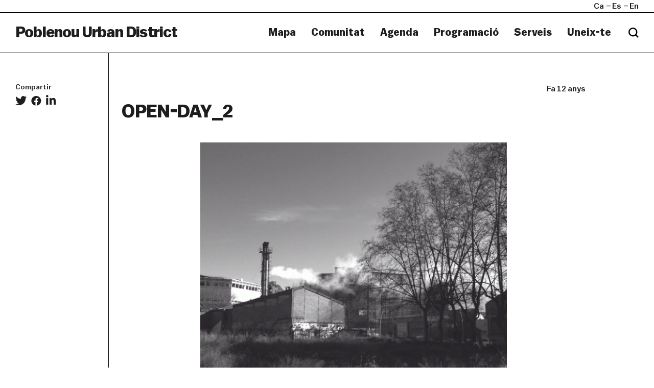

--- FILE ---
content_type: text/html; charset=UTF-8
request_url: https://poblenouurbandistrict.com/ca/espacios-confirmados-para-el-open-day-2014/open-day_2/
body_size: 11123
content:
<!--
  _     _     ___  ____   ___   
 | |   | |   / _ \/ ___| ( _ )  
 | |   | |  | | | \___ \ / _ \/\
 | |___| |__| |_| |___) | (_>  <
 |_____|_____\___/|____/ \___/\/
                                                                     
Code by LLOS& http://llos.co

-->
<html lang="ca" xmlns="http://www.w3.org/1999/xhtml" prefix="og:http://ogp.me/ns# fb: http://www.facebook.com/2008/fbml">
    <head>
        <meta charset="UTF-8">
        <meta name="viewport" content="width=device-width, initial-scale=1">
        <meta http-equiv="X-UA-Compatible" content="IE=edge">
        <link rel="profile" href="http://gmpg.org/xfn/11">
        <meta name='robots' content='index, follow, max-image-preview:large, max-snippet:-1, max-video-preview:-1' />
	<style>img:is([sizes="auto" i], [sizes^="auto," i]) { contain-intrinsic-size: 3000px 1500px }</style>
	
	<!-- This site is optimized with the Yoast SEO plugin v26.7 - https://yoast.com/wordpress/plugins/seo/ -->
	<title>OPEN-DAY_2 &#8211; Poblenou Urban District</title>
	<link rel="canonical" href="https://poblenouurbandistrict.com/ca/espacios-confirmados-para-el-open-day-2014/open-day_2/" />
	<meta property="og:locale" content="ca_ES" />
	<meta property="og:type" content="article" />
	<meta property="og:title" content="OPEN-DAY_2 &#8211; Poblenou Urban District" />
	<meta property="og:url" content="https://poblenouurbandistrict.com/ca/espacios-confirmados-para-el-open-day-2014/open-day_2/" />
	<meta property="og:site_name" content="Poblenou Urban District" />
	<meta property="og:image" content="https://poblenouurbandistrict.com/ca/espacios-confirmados-para-el-open-day-2014/open-day_2" />
	<meta property="og:image:width" content="640" />
	<meta property="og:image:height" content="640" />
	<meta property="og:image:type" content="image/gif" />
	<meta name="twitter:card" content="summary_large_image" />
	<script type="application/ld+json" class="yoast-schema-graph">{"@context":"https://schema.org","@graph":[{"@type":"WebPage","@id":"https://poblenouurbandistrict.com/ca/espacios-confirmados-para-el-open-day-2014/open-day_2/","url":"https://poblenouurbandistrict.com/ca/espacios-confirmados-para-el-open-day-2014/open-day_2/","name":"OPEN-DAY_2 &#8211; Poblenou Urban District","isPartOf":{"@id":"https://poblenouurbandistrict.com/ca/#website"},"primaryImageOfPage":{"@id":"https://poblenouurbandistrict.com/ca/espacios-confirmados-para-el-open-day-2014/open-day_2/#primaryimage"},"image":{"@id":"https://poblenouurbandistrict.com/ca/espacios-confirmados-para-el-open-day-2014/open-day_2/#primaryimage"},"thumbnailUrl":"https://poblenouurbandistrict.com/wp-content/uploads/2014/03/OPEN-DAY_2.gif","datePublished":"2014-03-14T13:08:19+00:00","breadcrumb":{"@id":"https://poblenouurbandistrict.com/ca/espacios-confirmados-para-el-open-day-2014/open-day_2/#breadcrumb"},"inLanguage":"ca","potentialAction":[{"@type":"ReadAction","target":[["https://poblenouurbandistrict.com/ca/espacios-confirmados-para-el-open-day-2014/open-day_2/"]]}]},{"@type":"ImageObject","inLanguage":"ca","@id":"https://poblenouurbandistrict.com/ca/espacios-confirmados-para-el-open-day-2014/open-day_2/#primaryimage","url":"https://poblenouurbandistrict.com/wp-content/uploads/2014/03/OPEN-DAY_2.gif","contentUrl":"https://poblenouurbandistrict.com/wp-content/uploads/2014/03/OPEN-DAY_2.gif"},{"@type":"BreadcrumbList","@id":"https://poblenouurbandistrict.com/ca/espacios-confirmados-para-el-open-day-2014/open-day_2/#breadcrumb","itemListElement":[{"@type":"ListItem","position":1,"name":"Home","item":"https://poblenouurbandistrict.com/ca/"},{"@type":"ListItem","position":2,"name":"OPEN-DAY_2"}]},{"@type":"WebSite","@id":"https://poblenouurbandistrict.com/ca/#website","url":"https://poblenouurbandistrict.com/ca/","name":"Poblenou Urban District","description":"Comunitat Creativa","potentialAction":[{"@type":"SearchAction","target":{"@type":"EntryPoint","urlTemplate":"https://poblenouurbandistrict.com/ca/?s={search_term_string}"},"query-input":{"@type":"PropertyValueSpecification","valueRequired":true,"valueName":"search_term_string"}}],"inLanguage":"ca"}]}</script>
	<!-- / Yoast SEO plugin. -->


<link rel='dns-prefetch' href='//cdnjs.cloudflare.com' />
<link rel='dns-prefetch' href='//maps.google.com' />
<link rel='dns-prefetch' href='//www.youtube.com' />
<link rel='dns-prefetch' href='//player.vimeo.com' />

<link rel="alternate" type="application/rss+xml" title="Poblenou Urban District &raquo; Canal d&#039;informació" href="https://poblenouurbandistrict.com/ca/feed/" />
<link rel="alternate" type="application/rss+xml" title="Poblenou Urban District &raquo; Canal dels comentaris" href="https://poblenouurbandistrict.com/ca/comments/feed/" />
<link rel="alternate" type="text/calendar" title="Poblenou Urban District &raquo; Canal iCal" href="https://poblenouurbandistrict.com/ca/agenda/?ical=1" />
<meta property="og:type" content="article"/><meta property="og:title" content="OPEN-DAY_2"/><meta property="og:description" content="Comunitat Creativa"/><meta property="og:url" content="https://poblenouurbandistrict.com/ca/espacios-confirmados-para-el-open-day-2014/open-day_2/"/><meta property="og:site_name" content="Poblenou Urban District>"/><meta property="article:published_time" content="2014-03-14T13:08:19+00:00"><meta property="article:modified_time" content="2014-03-14T13:08:19+00:00"><meta name="twitter:card" content="summary_large_image" /><meta name="twitter:site" content="@Poblenou Urban District" /><meta name="twitter:text:title" content="OPEN-DAY_2" /><meta name="twitter:url" value="https://poblenouurbandistrict.com/ca/espacios-confirmados-para-el-open-day-2014/open-day_2/" /><meta name="twitter:text:description" content="Comunitat Creativa" /><link data-minify="1" rel='stylesheet' id='tribe-events-pro-mini-calendar-block-styles-css' href='https://poblenouurbandistrict.com/wp-content/cache/min/1/wp-content/plugins/events-calendar-pro/build/css/tribe-events-pro-mini-calendar-block.css?ver=1763566712' type='text/css' media='all' />
<style id='wp-emoji-styles-inline-css' type='text/css'>

	img.wp-smiley, img.emoji {
		display: inline !important;
		border: none !important;
		box-shadow: none !important;
		height: 1em !important;
		width: 1em !important;
		margin: 0 0.07em !important;
		vertical-align: -0.1em !important;
		background: none !important;
		padding: 0 !important;
	}
</style>
<link rel='stylesheet' id='wp-block-library-css' href='https://poblenouurbandistrict.com/wp-includes/css/dist/block-library/style.min.css?ver=6.8.3' type='text/css' media='all' />
<style id='wp-block-library-theme-inline-css' type='text/css'>
.wp-block-audio :where(figcaption){color:#555;font-size:13px;text-align:center}.is-dark-theme .wp-block-audio :where(figcaption){color:#ffffffa6}.wp-block-audio{margin:0 0 1em}.wp-block-code{border:1px solid #ccc;border-radius:4px;font-family:Menlo,Consolas,monaco,monospace;padding:.8em 1em}.wp-block-embed :where(figcaption){color:#555;font-size:13px;text-align:center}.is-dark-theme .wp-block-embed :where(figcaption){color:#ffffffa6}.wp-block-embed{margin:0 0 1em}.blocks-gallery-caption{color:#555;font-size:13px;text-align:center}.is-dark-theme .blocks-gallery-caption{color:#ffffffa6}:root :where(.wp-block-image figcaption){color:#555;font-size:13px;text-align:center}.is-dark-theme :root :where(.wp-block-image figcaption){color:#ffffffa6}.wp-block-image{margin:0 0 1em}.wp-block-pullquote{border-bottom:4px solid;border-top:4px solid;color:currentColor;margin-bottom:1.75em}.wp-block-pullquote cite,.wp-block-pullquote footer,.wp-block-pullquote__citation{color:currentColor;font-size:.8125em;font-style:normal;text-transform:uppercase}.wp-block-quote{border-left:.25em solid;margin:0 0 1.75em;padding-left:1em}.wp-block-quote cite,.wp-block-quote footer{color:currentColor;font-size:.8125em;font-style:normal;position:relative}.wp-block-quote:where(.has-text-align-right){border-left:none;border-right:.25em solid;padding-left:0;padding-right:1em}.wp-block-quote:where(.has-text-align-center){border:none;padding-left:0}.wp-block-quote.is-large,.wp-block-quote.is-style-large,.wp-block-quote:where(.is-style-plain){border:none}.wp-block-search .wp-block-search__label{font-weight:700}.wp-block-search__button{border:1px solid #ccc;padding:.375em .625em}:where(.wp-block-group.has-background){padding:1.25em 2.375em}.wp-block-separator.has-css-opacity{opacity:.4}.wp-block-separator{border:none;border-bottom:2px solid;margin-left:auto;margin-right:auto}.wp-block-separator.has-alpha-channel-opacity{opacity:1}.wp-block-separator:not(.is-style-wide):not(.is-style-dots){width:100px}.wp-block-separator.has-background:not(.is-style-dots){border-bottom:none;height:1px}.wp-block-separator.has-background:not(.is-style-wide):not(.is-style-dots){height:2px}.wp-block-table{margin:0 0 1em}.wp-block-table td,.wp-block-table th{word-break:normal}.wp-block-table :where(figcaption){color:#555;font-size:13px;text-align:center}.is-dark-theme .wp-block-table :where(figcaption){color:#ffffffa6}.wp-block-video :where(figcaption){color:#555;font-size:13px;text-align:center}.is-dark-theme .wp-block-video :where(figcaption){color:#ffffffa6}.wp-block-video{margin:0 0 1em}:root :where(.wp-block-template-part.has-background){margin-bottom:0;margin-top:0;padding:1.25em 2.375em}
</style>
<style id='classic-theme-styles-inline-css' type='text/css'>
/*! This file is auto-generated */
.wp-block-button__link{color:#fff;background-color:#32373c;border-radius:9999px;box-shadow:none;text-decoration:none;padding:calc(.667em + 2px) calc(1.333em + 2px);font-size:1.125em}.wp-block-file__button{background:#32373c;color:#fff;text-decoration:none}
</style>
<style id='safe-svg-svg-icon-style-inline-css' type='text/css'>
.safe-svg-cover{text-align:center}.safe-svg-cover .safe-svg-inside{display:inline-block;max-width:100%}.safe-svg-cover svg{fill:currentColor;height:100%;max-height:100%;max-width:100%;width:100%}

</style>
<style id='global-styles-inline-css' type='text/css'>
:root{--wp--preset--aspect-ratio--square: 1;--wp--preset--aspect-ratio--4-3: 4/3;--wp--preset--aspect-ratio--3-4: 3/4;--wp--preset--aspect-ratio--3-2: 3/2;--wp--preset--aspect-ratio--2-3: 2/3;--wp--preset--aspect-ratio--16-9: 16/9;--wp--preset--aspect-ratio--9-16: 9/16;--wp--preset--color--black: #000000;--wp--preset--color--cyan-bluish-gray: #abb8c3;--wp--preset--color--white: #ffffff;--wp--preset--color--pale-pink: #f78da7;--wp--preset--color--vivid-red: #cf2e2e;--wp--preset--color--luminous-vivid-orange: #ff6900;--wp--preset--color--luminous-vivid-amber: #fcb900;--wp--preset--color--light-green-cyan: #7bdcb5;--wp--preset--color--vivid-green-cyan: #00d084;--wp--preset--color--pale-cyan-blue: #8ed1fc;--wp--preset--color--vivid-cyan-blue: #0693e3;--wp--preset--color--vivid-purple: #9b51e0;--wp--preset--gradient--vivid-cyan-blue-to-vivid-purple: linear-gradient(135deg,rgba(6,147,227,1) 0%,rgb(155,81,224) 100%);--wp--preset--gradient--light-green-cyan-to-vivid-green-cyan: linear-gradient(135deg,rgb(122,220,180) 0%,rgb(0,208,130) 100%);--wp--preset--gradient--luminous-vivid-amber-to-luminous-vivid-orange: linear-gradient(135deg,rgba(252,185,0,1) 0%,rgba(255,105,0,1) 100%);--wp--preset--gradient--luminous-vivid-orange-to-vivid-red: linear-gradient(135deg,rgba(255,105,0,1) 0%,rgb(207,46,46) 100%);--wp--preset--gradient--very-light-gray-to-cyan-bluish-gray: linear-gradient(135deg,rgb(238,238,238) 0%,rgb(169,184,195) 100%);--wp--preset--gradient--cool-to-warm-spectrum: linear-gradient(135deg,rgb(74,234,220) 0%,rgb(151,120,209) 20%,rgb(207,42,186) 40%,rgb(238,44,130) 60%,rgb(251,105,98) 80%,rgb(254,248,76) 100%);--wp--preset--gradient--blush-light-purple: linear-gradient(135deg,rgb(255,206,236) 0%,rgb(152,150,240) 100%);--wp--preset--gradient--blush-bordeaux: linear-gradient(135deg,rgb(254,205,165) 0%,rgb(254,45,45) 50%,rgb(107,0,62) 100%);--wp--preset--gradient--luminous-dusk: linear-gradient(135deg,rgb(255,203,112) 0%,rgb(199,81,192) 50%,rgb(65,88,208) 100%);--wp--preset--gradient--pale-ocean: linear-gradient(135deg,rgb(255,245,203) 0%,rgb(182,227,212) 50%,rgb(51,167,181) 100%);--wp--preset--gradient--electric-grass: linear-gradient(135deg,rgb(202,248,128) 0%,rgb(113,206,126) 100%);--wp--preset--gradient--midnight: linear-gradient(135deg,rgb(2,3,129) 0%,rgb(40,116,252) 100%);--wp--preset--font-size--small: 13px;--wp--preset--font-size--medium: 20px;--wp--preset--font-size--large: 36px;--wp--preset--font-size--x-large: 42px;--wp--preset--spacing--20: 0.44rem;--wp--preset--spacing--30: 0.67rem;--wp--preset--spacing--40: 1rem;--wp--preset--spacing--50: 1.5rem;--wp--preset--spacing--60: 2.25rem;--wp--preset--spacing--70: 3.38rem;--wp--preset--spacing--80: 5.06rem;--wp--preset--shadow--natural: 6px 6px 9px rgba(0, 0, 0, 0.2);--wp--preset--shadow--deep: 12px 12px 50px rgba(0, 0, 0, 0.4);--wp--preset--shadow--sharp: 6px 6px 0px rgba(0, 0, 0, 0.2);--wp--preset--shadow--outlined: 6px 6px 0px -3px rgba(255, 255, 255, 1), 6px 6px rgba(0, 0, 0, 1);--wp--preset--shadow--crisp: 6px 6px 0px rgba(0, 0, 0, 1);}:where(.is-layout-flex){gap: 0.5em;}:where(.is-layout-grid){gap: 0.5em;}body .is-layout-flex{display: flex;}.is-layout-flex{flex-wrap: wrap;align-items: center;}.is-layout-flex > :is(*, div){margin: 0;}body .is-layout-grid{display: grid;}.is-layout-grid > :is(*, div){margin: 0;}:where(.wp-block-columns.is-layout-flex){gap: 2em;}:where(.wp-block-columns.is-layout-grid){gap: 2em;}:where(.wp-block-post-template.is-layout-flex){gap: 1.25em;}:where(.wp-block-post-template.is-layout-grid){gap: 1.25em;}.has-black-color{color: var(--wp--preset--color--black) !important;}.has-cyan-bluish-gray-color{color: var(--wp--preset--color--cyan-bluish-gray) !important;}.has-white-color{color: var(--wp--preset--color--white) !important;}.has-pale-pink-color{color: var(--wp--preset--color--pale-pink) !important;}.has-vivid-red-color{color: var(--wp--preset--color--vivid-red) !important;}.has-luminous-vivid-orange-color{color: var(--wp--preset--color--luminous-vivid-orange) !important;}.has-luminous-vivid-amber-color{color: var(--wp--preset--color--luminous-vivid-amber) !important;}.has-light-green-cyan-color{color: var(--wp--preset--color--light-green-cyan) !important;}.has-vivid-green-cyan-color{color: var(--wp--preset--color--vivid-green-cyan) !important;}.has-pale-cyan-blue-color{color: var(--wp--preset--color--pale-cyan-blue) !important;}.has-vivid-cyan-blue-color{color: var(--wp--preset--color--vivid-cyan-blue) !important;}.has-vivid-purple-color{color: var(--wp--preset--color--vivid-purple) !important;}.has-black-background-color{background-color: var(--wp--preset--color--black) !important;}.has-cyan-bluish-gray-background-color{background-color: var(--wp--preset--color--cyan-bluish-gray) !important;}.has-white-background-color{background-color: var(--wp--preset--color--white) !important;}.has-pale-pink-background-color{background-color: var(--wp--preset--color--pale-pink) !important;}.has-vivid-red-background-color{background-color: var(--wp--preset--color--vivid-red) !important;}.has-luminous-vivid-orange-background-color{background-color: var(--wp--preset--color--luminous-vivid-orange) !important;}.has-luminous-vivid-amber-background-color{background-color: var(--wp--preset--color--luminous-vivid-amber) !important;}.has-light-green-cyan-background-color{background-color: var(--wp--preset--color--light-green-cyan) !important;}.has-vivid-green-cyan-background-color{background-color: var(--wp--preset--color--vivid-green-cyan) !important;}.has-pale-cyan-blue-background-color{background-color: var(--wp--preset--color--pale-cyan-blue) !important;}.has-vivid-cyan-blue-background-color{background-color: var(--wp--preset--color--vivid-cyan-blue) !important;}.has-vivid-purple-background-color{background-color: var(--wp--preset--color--vivid-purple) !important;}.has-black-border-color{border-color: var(--wp--preset--color--black) !important;}.has-cyan-bluish-gray-border-color{border-color: var(--wp--preset--color--cyan-bluish-gray) !important;}.has-white-border-color{border-color: var(--wp--preset--color--white) !important;}.has-pale-pink-border-color{border-color: var(--wp--preset--color--pale-pink) !important;}.has-vivid-red-border-color{border-color: var(--wp--preset--color--vivid-red) !important;}.has-luminous-vivid-orange-border-color{border-color: var(--wp--preset--color--luminous-vivid-orange) !important;}.has-luminous-vivid-amber-border-color{border-color: var(--wp--preset--color--luminous-vivid-amber) !important;}.has-light-green-cyan-border-color{border-color: var(--wp--preset--color--light-green-cyan) !important;}.has-vivid-green-cyan-border-color{border-color: var(--wp--preset--color--vivid-green-cyan) !important;}.has-pale-cyan-blue-border-color{border-color: var(--wp--preset--color--pale-cyan-blue) !important;}.has-vivid-cyan-blue-border-color{border-color: var(--wp--preset--color--vivid-cyan-blue) !important;}.has-vivid-purple-border-color{border-color: var(--wp--preset--color--vivid-purple) !important;}.has-vivid-cyan-blue-to-vivid-purple-gradient-background{background: var(--wp--preset--gradient--vivid-cyan-blue-to-vivid-purple) !important;}.has-light-green-cyan-to-vivid-green-cyan-gradient-background{background: var(--wp--preset--gradient--light-green-cyan-to-vivid-green-cyan) !important;}.has-luminous-vivid-amber-to-luminous-vivid-orange-gradient-background{background: var(--wp--preset--gradient--luminous-vivid-amber-to-luminous-vivid-orange) !important;}.has-luminous-vivid-orange-to-vivid-red-gradient-background{background: var(--wp--preset--gradient--luminous-vivid-orange-to-vivid-red) !important;}.has-very-light-gray-to-cyan-bluish-gray-gradient-background{background: var(--wp--preset--gradient--very-light-gray-to-cyan-bluish-gray) !important;}.has-cool-to-warm-spectrum-gradient-background{background: var(--wp--preset--gradient--cool-to-warm-spectrum) !important;}.has-blush-light-purple-gradient-background{background: var(--wp--preset--gradient--blush-light-purple) !important;}.has-blush-bordeaux-gradient-background{background: var(--wp--preset--gradient--blush-bordeaux) !important;}.has-luminous-dusk-gradient-background{background: var(--wp--preset--gradient--luminous-dusk) !important;}.has-pale-ocean-gradient-background{background: var(--wp--preset--gradient--pale-ocean) !important;}.has-electric-grass-gradient-background{background: var(--wp--preset--gradient--electric-grass) !important;}.has-midnight-gradient-background{background: var(--wp--preset--gradient--midnight) !important;}.has-small-font-size{font-size: var(--wp--preset--font-size--small) !important;}.has-medium-font-size{font-size: var(--wp--preset--font-size--medium) !important;}.has-large-font-size{font-size: var(--wp--preset--font-size--large) !important;}.has-x-large-font-size{font-size: var(--wp--preset--font-size--x-large) !important;}
:where(.wp-block-post-template.is-layout-flex){gap: 1.25em;}:where(.wp-block-post-template.is-layout-grid){gap: 1.25em;}
:where(.wp-block-columns.is-layout-flex){gap: 2em;}:where(.wp-block-columns.is-layout-grid){gap: 2em;}
:root :where(.wp-block-pullquote){font-size: 1.5em;line-height: 1.6;}
</style>
<link data-minify="1" rel='stylesheet' id='woocommerce-layout-css' href='https://poblenouurbandistrict.com/wp-content/cache/min/1/wp-content/plugins/woocommerce/assets/css/woocommerce-layout.css?ver=1763566712' type='text/css' media='all' />
<link data-minify="1" rel='stylesheet' id='woocommerce-smallscreen-css' href='https://poblenouurbandistrict.com/wp-content/cache/min/1/wp-content/plugins/woocommerce/assets/css/woocommerce-smallscreen.css?ver=1763566712' type='text/css' media='only screen and (max-width: 768px)' />
<link data-minify="1" rel='stylesheet' id='woocommerce-general-css' href='https://poblenouurbandistrict.com/wp-content/cache/min/1/wp-content/plugins/woocommerce/assets/css/woocommerce.css?ver=1763566712' type='text/css' media='all' />
<style id='woocommerce-inline-inline-css' type='text/css'>
.woocommerce form .form-row .required { visibility: visible; }
</style>
<link data-minify="1" rel='stylesheet' id='puud-styles-css' href='https://poblenouurbandistrict.com/wp-content/cache/min/1/wp-content/themes/puud/assets/css/styles.css?ver=1763566712' type='text/css' media='all' />
<link data-minify="1" rel='stylesheet' id='puud-style-css' href='https://poblenouurbandistrict.com/wp-content/cache/min/1/wp-content/themes/puud/style.css?ver=1763566712' type='text/css' media='all' />
<link data-minify="1" rel='stylesheet' id='puud-wow-book-style-css' href='https://poblenouurbandistrict.com/wp-content/cache/min/1/wp-content/themes/puud/assets/js/wow_book/wow_book.css?ver=1763566712' type='text/css' media='all' />
<script type="text/javascript" src="https://poblenouurbandistrict.com/wp-includes/js/jquery/jquery.min.js?ver=3.7.1" id="jquery-core-js"></script>


<script type="text/javascript" id="wc-add-to-cart-js-extra">
/* <![CDATA[ */
var wc_add_to_cart_params = {"ajax_url":"\/wp-admin\/admin-ajax.php","wc_ajax_url":"\/ca\/?wc-ajax=%%endpoint%%","i18n_view_cart":"Visualitza la cistella","cart_url":"https:\/\/poblenouurbandistrict.com\/ca\/cistella\/","is_cart":"","cart_redirect_after_add":"no"};
/* ]]> */
</script>


<script type="text/javascript" id="woocommerce-js-extra">
/* <![CDATA[ */
var woocommerce_params = {"ajax_url":"\/wp-admin\/admin-ajax.php","wc_ajax_url":"\/ca\/?wc-ajax=%%endpoint%%","i18n_password_show":"Mostra la contrasenya","i18n_password_hide":"Amaga la contrasenya"};
/* ]]> */
</script>

<!--[if lt IE 9]>
<script type="text/javascript" src="https://cdnjs.cloudflare.com/ajax/libs/html5shiv/r29/html5.min.js" id="puud-html5-js"></script>
<![endif]-->

<link rel="https://api.w.org/" href="https://poblenouurbandistrict.com/ca/wp-json/" /><link rel="alternate" title="JSON" type="application/json" href="https://poblenouurbandistrict.com/ca/wp-json/wp/v2/media/1771" /><meta name="generator" content="WordPress 6.8.3" />
<meta name="generator" content="WooCommerce 10.4.3" />
<link rel='shortlink' href='https://poblenouurbandistrict.com/ca/?p=1771' />
<link rel="alternate" title="oEmbed (JSON)" type="application/json+oembed" href="https://poblenouurbandistrict.com/ca/wp-json/oembed/1.0/embed?url=https%3A%2F%2Fpoblenouurbandistrict.com%2Fca%2Fespacios-confirmados-para-el-open-day-2014%2Fopen-day_2%2F" />
<link rel="alternate" title="oEmbed (XML)" type="text/xml+oembed" href="https://poblenouurbandistrict.com/ca/wp-json/oembed/1.0/embed?url=https%3A%2F%2Fpoblenouurbandistrict.com%2Fca%2Fespacios-confirmados-para-el-open-day-2014%2Fopen-day_2%2F&#038;format=xml" />

<!-- This site is using AdRotate v5.17.2 to display their advertisements - https://ajdg.solutions/ -->
<!-- AdRotate CSS -->
<style type="text/css" media="screen">
	.g { margin:0px; padding:0px; overflow:hidden; line-height:1; zoom:1; }
	.g img { height:auto; }
	.g-col { position:relative; float:left; }
	.g-col:first-child { margin-left: 0; }
	.g-col:last-child { margin-right: 0; }
	@media only screen and (max-width: 480px) {
		.g-col, .g-dyn, .g-single { width:100%; margin-left:0; margin-right:0; }
	}
</style>
<!-- /AdRotate CSS -->

<meta name="tec-api-version" content="v1"><meta name="tec-api-origin" content="https://poblenouurbandistrict.com/ca"><link rel="alternate" href="https://poblenouurbandistrict.com/ca/wp-json/tribe/events/v1/" /><style>
.qtranxs_flag_CA {background-image: url(https://poblenouurbandistrict.com/wp-content/plugins/qtranslate-x/flags/ca.alt.png); background-repeat: no-repeat;}
.qtranxs_flag_es {background-image: url(https://poblenouurbandistrict.com/wp-content/plugins/qtranslate-x/flags/es.png); background-repeat: no-repeat;}
.qtranxs_flag_en {background-image: url(https://poblenouurbandistrict.com/wp-content/plugins/qtranslate-x/flags/gb.png); background-repeat: no-repeat;}
</style>
<link hreflang="ca" href="https://poblenouurbandistrict.com/ca/espacios-confirmados-para-el-open-day-2014/open-day_2/" rel="alternate" />
<link hreflang="es" href="https://poblenouurbandistrict.com/es/espacios-confirmados-para-el-open-day-2014/open-day_2/" rel="alternate" />
<link hreflang="en" href="https://poblenouurbandistrict.com/en/espacios-confirmados-para-el-open-day-2014/open-day_2/" rel="alternate" />
<link hreflang="x-default" href="https://poblenouurbandistrict.com/ca/espacios-confirmados-para-el-open-day-2014/open-day_2/" rel="alternate" />
<meta name="generator" content="qTranslate-XT 3.15.2" />
	<noscript><style>.woocommerce-product-gallery{ opacity: 1 !important; }</style></noscript>
	<link rel="icon" href="https://poblenouurbandistrict.com/wp-content/uploads/2023/07/cropped-captura-de-pantalla-2023-07-24-a-las-233501-32x32.png" sizes="32x32" />
<link rel="icon" href="https://poblenouurbandistrict.com/wp-content/uploads/2023/07/cropped-captura-de-pantalla-2023-07-24-a-las-233501-192x192.png" sizes="192x192" />
<link rel="apple-touch-icon" href="https://poblenouurbandistrict.com/wp-content/uploads/2023/07/cropped-captura-de-pantalla-2023-07-24-a-las-233501-180x180.png" />
<meta name="msapplication-TileImage" content="https://poblenouurbandistrict.com/wp-content/uploads/2023/07/cropped-captura-de-pantalla-2023-07-24-a-las-233501-270x270.png" />
		<style type="text/css" id="wp-custom-css">
			#header .logo {
	text-transform: none;
}
.main-banner .img > video {
	margin-top: 50px;
}
.counters {
	display: none;
}
.btn-primary.disabled, .btn-primary,
.btn-primary.disabled, .btn-primary:disabled {
	background:white;
	opacity: 1;
	color: #1d1d1b;
}
.cookies-alert .button {
	border-left: 1px solid white;
}
.cookies-alert .button:hover {
	background: #1d1d1b;
	color: white;
}
.btn-primary.disabled, .btn-primary:disabled {
	cursor: default;
}
#newsletter-modal .btn-primary {
	border-right: 0;
	border-bottom: 0;
}

.search-form input {
	border: 0;
}

@media screen and (max-width: 992px){
	.page-template-template-map .visual-section .image {
		margin-top: 45px;
	}
}

.post h3 {
	overflow: hidden;
	text-overflow: ellipsis;
	display: block;
	display: -webkit-box;
	-webkit-line-clamp: 3;
	-webkit-box-orient: vertical;
}
.post .meta a,
.featured-section .post figure figcaption h3 {
	text-transform: inherit;
}

#footer .logo-item img {
	min-width: 100px;
}

.filter-panel.type2 ul li[data-cat="off-llum-bcn-2025"]{
	display: none;
}


.page-id-38008 .filter-panel ul li:last-of-type {
	display: none;
}

.page-id-49474 .visual-section {
	border-bottom: 0;
}
.page-id-49474 .location-list .headline {
	margin-bottom: 50px;
}

.page-id-49474 .visual-section figcaption {
	padding-bottom: 50px;
}

.page-id-49474 .location-list {
	padding-top: 0;
	padding-bottom: 50px;
}


.page-template-template-imagemap .wpcf7 .wpcf7-response-output {
	color: black; 
	border: 0;
}		</style>
		<!-- BEGIN GADWP v5.0.1 Universal Analytics - https://deconf.com/google-analytics-dashboard-wordpress/ -->
<script>
(function(i,s,o,g,r,a,m){i['GoogleAnalyticsObject']=r;i[r]=i[r]||function(){
	(i[r].q=i[r].q||[]).push(arguments)},i[r].l=1*new Date();a=s.createElement(o),
	m=s.getElementsByTagName(o)[0];a.async=1;a.src=g;m.parentNode.insertBefore(a,m)
})(window,document,'script','https://www.google-analytics.com/analytics.js','ga');
  ga('create', 'UA-45552723-1', 'auto');
  ga('send', 'pageview');
</script>
<!-- END GADWP Universal Analytics -->
    </head>
    <body class="attachment wp-singular attachment-template-default single single-attachment postid-1771 attachmentid-1771 attachment-gif wp-theme-puud theme-puud woocommerce-no-js tribe-no-js">
        <b class="animsition-loading main"></b>
        <div id="wrapper" class="loading">
            <header id="header">
                <div class="top-bar">
                    <div class="container-fluid">
                        <div class="wrap">
                            
<ul class="language-chooser language-chooser-short qtranxs_language_chooser" id="qtranslate-chooser">
<li class="active"><a href="https://poblenouurbandistrict.com/ca/espacios-confirmados-para-el-open-day-2014/open-day_2/" class="qtranxs_short_ca qtranxs_short" title="Català (ca)"><span>ca</span></a></li>
<li><a href="https://poblenouurbandistrict.com/es/espacios-confirmados-para-el-open-day-2014/open-day_2/" class="qtranxs_short_es qtranxs_short" title="Castellano (es)"><span>es</span></a></li>
<li><a href="https://poblenouurbandistrict.com/en/espacios-confirmados-para-el-open-day-2014/open-day_2/" class="qtranxs_short_en qtranxs_short" title="English (en)"><span>en</span></a></li>
</ul><div class="qtranxs_widget_end"></div>
                   

                                                            <ul id="menu-social-mobile-navigation" class="social"><li id="menu-item-15349" class="menu-item menu-item-type-custom menu-item-object-custom menu-item-15349"><a target="_blank" href="https://www.instagram.com/poblenouud/"><i class="fab fa-instagram" aria-hidden="true"></i></a></li>
<li id="menu-item-15350" class="menu-item menu-item-type-custom menu-item-object-custom menu-item-15350"><a target="_blank" href="https://twitter.com/PoblenouUD"><i class="fab fa-twitter" aria-hidden="true"></i></a></li>
<li id="menu-item-15351" class="menu-item menu-item-type-custom menu-item-object-custom menu-item-15351"><a target="_blank" href="https://www.facebook.com/poblenou.ud/"><i class="fab fa-facebook-f" aria-hidden="true"></i></a></li>
</ul>                            
                            <div class="search">
                                <span class="btn-search opener"></span>
                                <div class="search-form">
                                    
<form role="search" method="get" action="https://poblenouurbandistrict.com/ca/">
    <div class="wrap">
        <input type="search" placeholder="Search..." class="form-control" name="s">
        <input type="submit" class="btn-search" value="search">
    </div>
</form>                                </div><!-- search-form -->
                            </div><!-- search -->
                        </div>
                    </div><!-- container-fluid -->
                </div><!-- top-bar -->
                <div class="holder">
                    <div class="container-fluid">
                        <div class="row align-items-center">
                            <div class="col-9 col-lg-4">
                                <strong class="logo">
                                    <a href="https://poblenouurbandistrict.com/ca/">Poblenou Urban District</a>
                                </strong>
                            </div>

                            <div class="col-3 col-lg-8">
                                <nav class="nav-bar">
                                                                            <ul id="main-nav" class=""><li id="menu-item-30256" class="menu-item menu-item-type-post_type_archive menu-item-object-member menu-item-30256"><a href="https://poblenouurbandistrict.com/ca/membres/">Mapa</a></li>
<li id="menu-item-30255" class="menu-item menu-item-type-custom menu-item-object-custom menu-item-has-children menu-item-30255"><a href="#">Comunitat</a>
<ul class="sub-menu">
	<li id="menu-item-30261" class="menu-item menu-item-type-post_type menu-item-object-page menu-item-30261"><a href="https://poblenouurbandistrict.com/ca/uneix-te/">Uneix-te</a></li>
	<li id="menu-item-30258" class="menu-item menu-item-type-post_type menu-item-object-page menu-item-30258"><a href="https://poblenouurbandistrict.com/ca/associacio/">L’Associació</a></li>
	<li id="menu-item-30257" class="menu-item menu-item-type-post_type menu-item-object-page menu-item-30257"><a href="https://poblenouurbandistrict.com/ca/equip/">Equip</a></li>
	<li id="menu-item-30260" class="menu-item menu-item-type-post_type menu-item-object-page menu-item-30260"><a href="https://poblenouurbandistrict.com/ca/premsa/">Premsa</a></li>
	<li id="menu-item-30259" class="menu-item menu-item-type-post_type menu-item-object-page menu-item-30259"><a href="https://poblenouurbandistrict.com/ca/multimedia/">Multimèdia</a></li>
</ul>
</li>
<li id="menu-item-30279" class="menu-item menu-item-type-custom menu-item-object-custom menu-item-30279"><a href="https://poblenouurbandistrict.com/ca/agenda/">Agenda</a></li>
<li id="menu-item-30271" class="menu-item menu-item-type-custom menu-item-object-custom menu-item-has-children menu-item-30271"><a href="#">Programació</a>
<ul class="sub-menu">
	<li id="menu-item-41112" class="menu-item menu-item-type-post_type menu-item-object-page menu-item-41112"><a href="https://poblenouurbandistrict.com/ca/poblenou-open-night/">Poblenou Open Night</a></li>
	<li id="menu-item-47503" class="menu-item menu-item-type-post_type menu-item-object-page menu-item-47503"><a href="https://poblenouurbandistrict.com/ca/music-urban-circuit/">Music Urban Circuit</a></li>
	<li id="menu-item-47647" class="menu-item menu-item-type-post_type menu-item-object-page menu-item-47647"><a href="https://poblenouurbandistrict.com/ca/off-llum-bcn/">Off Llum Bcn</a></li>
	<li id="menu-item-50069" class="menu-item menu-item-type-custom menu-item-object-custom menu-item-50069"><a target="_blank" href="https://ar-de.art/">AR-DE</a></li>
	<li id="menu-item-49483" class="menu-item menu-item-type-post_type menu-item-object-page menu-item-49483"><a href="https://poblenouurbandistrict.com/ca/urban-talks-9/">Urban Talks #9</a></li>
	<li id="menu-item-38123" class="menu-item menu-item-type-post_type menu-item-object-page menu-item-38123"><a href="https://poblenouurbandistrict.com/ca/open-day/">Poblenou Open Day</a></li>
	<li id="menu-item-45723" class="menu-item menu-item-type-post_type menu-item-object-page menu-item-45723"><a href="https://poblenouurbandistrict.com/ca/windows-art-circuit/">Windows Art Circuit</a></li>
</ul>
</li>
<li id="menu-item-30274" class="menu-item menu-item-type-custom menu-item-object-custom menu-item-has-children menu-item-30274"><a>Serveis</a>
<ul class="sub-menu">
	<li id="menu-item-30272" class="menu-item menu-item-type-post_type menu-item-object-page menu-item-30272"><a href="https://poblenouurbandistrict.com/ca/poblenou-locations/">Localitzacions</a></li>
	<li id="menu-item-30273" class="menu-item menu-item-type-post_type menu-item-object-page menu-item-30273"><a href="https://poblenouurbandistrict.com/ca/representacio-artistes/">Representació d’artistes</a></li>
</ul>
</li>
<li id="menu-item-30275" class="menu-item menu-item-type-post_type menu-item-object-page menu-item-30275"><a href="https://poblenouurbandistrict.com/ca/uneix-te/">Uneix-te</a></li>
</ul>                                    
                                                                        
                                    <div class="search">
                                        <span class="btn-search opener"></span>
                                        <div class="search-form">
                                            
<form role="search" method="get" action="https://poblenouurbandistrict.com/ca/">
    <div class="wrap">
        <input type="search" placeholder="Search..." class="form-control" name="s">
        <input type="submit" class="btn-search" value="search">
    </div>
</form>                                            
                                        </div><!-- search-form -->
                                    </div><!-- search -->
                                </nav><!-- nav-bar -->
                                <a href="#" class="btn-menu"><span></span></a>
                            </div>
                        </div>
                    </div><!-- container-fluid -->
                </div><!-- holder -->

                            </header><!-- header -->

<section class="single-section offset-top">
	<div class="container-fluid">
		<div class="row">

			
			    

<div class="col-xl-2 offset-xxl-1 sep d-none d-xl-block"></div>
<div class="col-xxl-7 col-xl-9 col-lg-10 col-md-11 mx-auto mx-xl-0">
	<div class="main-image">

		
			
		
	</div>
</div>
			    <div class="col-xl-2 offset-xxl-1 sep d-none d-xl-block">
					<aside class="side-info">
						<dl>
																																																															<dt>Compartir</dt>
							<dd>
								 <ul class="social">
                                                                            
                                                                    
                <li><a href="http://twitter.com/share?url=https://poblenouurbandistrict.com/ca/espacios-confirmados-para-el-open-day-2014/open-day_2/&amp;text=OPEN-DAY_2" target="_blank"><i class="fab fa-twitter" ></i><span class="txt">Twitter</span></a></li>
    		                            
                <li><a href="http://www.facebook.com/sharer.php?u=https://poblenouurbandistrict.com/ca/espacios-confirmados-para-el-open-day-2014/open-day_2/" target="_blank"><i class="fab fa-facebook-f"></i><span class="txt">Facebook</span></a></li>
                    <li><a href="http://www.linkedin.com/shareArticle?mini=true&amp;url=https://poblenouurbandistrict.com/ca/espacios-confirmados-para-el-open-day-2014/open-day_2/" target="_blank"><i class="fab fa-linkedin" ></i><span class="txt">Linkedin</span></a></li>
                
                                                                
</ul>							</dd>
													</dl>
					</aside>
				</div>
				<div class="col-xl-9 col-lg-10 col-md-11 mx-auto mx-xl-0">
					<div class="content">
						<div class="meta">
																												<span class="date">Fa 12 anys</span>
						</div>
						<h1>OPEN-DAY_2</h1>
			    	
<p class="attachment"><a href='https://poblenouurbandistrict.com/wp-content/uploads/2014/03/OPEN-DAY_2.gif'><img fetchpriority="high" decoding="async" width="620" height="620" src="https://poblenouurbandistrict.com/wp-content/uploads/2014/03/OPEN-DAY_2-620x620.gif" class="attachment-medium size-medium" alt="" srcset="https://poblenouurbandistrict.com/wp-content/uploads/2014/03/OPEN-DAY_2-620x620.gif 620w, https://poblenouurbandistrict.com/wp-content/uploads/2014/03/OPEN-DAY_2-100x100.gif 100w, https://poblenouurbandistrict.com/wp-content/uploads/2014/03/OPEN-DAY_2-600x600.gif 600w, https://poblenouurbandistrict.com/wp-content/uploads/2014/03/OPEN-DAY_2-180x180.gif 180w, https://poblenouurbandistrict.com/wp-content/uploads/2014/03/OPEN-DAY_2-470x470.gif 470w, https://poblenouurbandistrict.com/wp-content/uploads/2014/03/OPEN-DAY_2-350x350.gif 350w, https://poblenouurbandistrict.com/wp-content/uploads/2014/03/OPEN-DAY_2-640x640.gif 640w, https://poblenouurbandistrict.com/wp-content/uploads/2014/03/OPEN-DAY_2-430x430.gif 430w" sizes="(max-width: 620px) 100vw, 620px" /></a></p>
			    	</div><!-- content -->
		    		<aside class="side-info not-sticky d-xl-none">
						<dl>
																																																															<dt>Compartir</dt>
							<dd>
								<ul class="social">
                                                                            
                                                                    
                <li><a href="http://twitter.com/share?url=https://poblenouurbandistrict.com/ca/espacios-confirmados-para-el-open-day-2014/open-day_2/&amp;text=OPEN-DAY_2" target="_blank"><i class="fab fa-twitter" ></i><span class="txt">Twitter</span></a></li>
    		                            
                <li><a href="http://www.facebook.com/sharer.php?u=https://poblenouurbandistrict.com/ca/espacios-confirmados-para-el-open-day-2014/open-day_2/" target="_blank"><i class="fab fa-facebook-f"></i><span class="txt">Facebook</span></a></li>
                    <li><a href="http://www.linkedin.com/shareArticle?mini=true&amp;url=https://poblenouurbandistrict.com/ca/espacios-confirmados-para-el-open-day-2014/open-day_2/" target="_blank"><i class="fab fa-linkedin" ></i><span class="txt">Linkedin</span></a></li>
                
                                                                
</ul>							</dd>
													</dl>
					</aside>
					

								            			            <section class="related-section">
							<header class="headline">
								<h2>Últimes notícies</h2>
							</header>
							<div class="row">

			                    				                    <div class="col-md-4">
										<div class="post">
											<figure>
												<a href="https://poblenouurbandistrict.com/ca/onair-celebra-12-anys-i-obre-una-nova-etapa-per-a-la-beca-demuestrate/" class="img">
																											<img width="700" height="394" src="https://poblenouurbandistrict.com/wp-content/uploads/2026/01/ashleyzeg-ganadora-demuestrate-2025onair-tienen-se-nueva-becada-por-su-especial-elegancia-p-1-700x394.jpg" class="attachment-half-content size-half-content wp-post-image" alt="" decoding="async" srcset="https://poblenouurbandistrict.com/wp-content/uploads/2026/01/ashleyzeg-ganadora-demuestrate-2025onair-tienen-se-nueva-becada-por-su-especial-elegancia-p-1-700x394.jpg 700w, https://poblenouurbandistrict.com/wp-content/uploads/2026/01/ashleyzeg-ganadora-demuestrate-2025onair-tienen-se-nueva-becada-por-su-especial-elegancia-p-1-620x349.jpg 620w, https://poblenouurbandistrict.com/wp-content/uploads/2026/01/ashleyzeg-ganadora-demuestrate-2025onair-tienen-se-nueva-becada-por-su-especial-elegancia-p-1-640x360.jpg 640w, https://poblenouurbandistrict.com/wp-content/uploads/2026/01/ashleyzeg-ganadora-demuestrate-2025onair-tienen-se-nueva-becada-por-su-especial-elegancia-p-1-180x101.jpg 180w, https://poblenouurbandistrict.com/wp-content/uploads/2026/01/ashleyzeg-ganadora-demuestrate-2025onair-tienen-se-nueva-becada-por-su-especial-elegancia-p-1-768x432.jpg 768w, https://poblenouurbandistrict.com/wp-content/uploads/2026/01/ashleyzeg-ganadora-demuestrate-2025onair-tienen-se-nueva-becada-por-su-especial-elegancia-p-1-470x265.jpg 470w, https://poblenouurbandistrict.com/wp-content/uploads/2026/01/ashleyzeg-ganadora-demuestrate-2025onair-tienen-se-nueva-becada-por-su-especial-elegancia-p-1-350x197.jpg 350w, https://poblenouurbandistrict.com/wp-content/uploads/2026/01/ashleyzeg-ganadora-demuestrate-2025onair-tienen-se-nueva-becada-por-su-especial-elegancia-p-1-600x338.jpg 600w, https://poblenouurbandistrict.com/wp-content/uploads/2026/01/ashleyzeg-ganadora-demuestrate-2025onair-tienen-se-nueva-becada-por-su-especial-elegancia-p-1.jpg 1080w" sizes="(max-width: 700px) 100vw, 700px" />																									</a>
												<figcaption>
													<div class="meta">
																																											<span>
																																																		<a href="https://poblenouurbandistrict.com/ca/category/dansa/">Dansa</a>																															</span>
																																										<span class="date">Fa 1 dia</span>
													</div>
													<h3><a href="https://poblenouurbandistrict.com/ca/onair-celebra-12-anys-i-obre-una-nova-etapa-per-a-la-beca-demuestrate/">Onair celebra 12 anys i obre una nova etapa per a la Beca Demuéstrate</a></h3>
													<p>Onair celebra 12 anys de trajectòria L’escola de dansa Onair compleix 12 anys de compromís amb la formació artística. El&#8230; <a href="https://poblenouurbandistrict.com/ca/onair-celebra-12-anys-i-obre-una-nova-etapa-per-a-la-beca-demuestrate/">Més  →</a></p>
												</figcaption>
											</figure>
										</div>
									</div>
			                    				                    <div class="col-md-4">
										<div class="post">
											<figure>
												<a href="https://poblenouurbandistrict.com/ca/el-disseny-luminic-de-lumens-redefineix-lexperiencia-del-renovat-hotel-princess-barcelona/" class="img">
																											<img width="700" height="473" src="https://poblenouurbandistrict.com/wp-content/uploads/2026/01/isern-associats-hotel-princess640-e1768488552718-700x473.jpg" class="attachment-half-content size-half-content wp-post-image" alt="Jorge de Jorge + Arquitectura: Isern &amp; Associats. Col.laboradora: Olga Pajares." decoding="async" srcset="https://poblenouurbandistrict.com/wp-content/uploads/2026/01/isern-associats-hotel-princess640-e1768488552718-700x473.jpg 700w, https://poblenouurbandistrict.com/wp-content/uploads/2026/01/isern-associats-hotel-princess640-e1768488552718-620x419.jpg 620w, https://poblenouurbandistrict.com/wp-content/uploads/2026/01/isern-associats-hotel-princess640-e1768488552718-640x433.jpg 640w, https://poblenouurbandistrict.com/wp-content/uploads/2026/01/isern-associats-hotel-princess640-e1768488552718-180x122.jpg 180w, https://poblenouurbandistrict.com/wp-content/uploads/2026/01/isern-associats-hotel-princess640-e1768488552718-768x519.jpg 768w, https://poblenouurbandistrict.com/wp-content/uploads/2026/01/isern-associats-hotel-princess640-e1768488552718-1536x1038.jpg 1536w, https://poblenouurbandistrict.com/wp-content/uploads/2026/01/isern-associats-hotel-princess640-e1768488552718-1400x946.jpg 1400w, https://poblenouurbandistrict.com/wp-content/uploads/2026/01/isern-associats-hotel-princess640-e1768488552718-1100x743.jpg 1100w, https://poblenouurbandistrict.com/wp-content/uploads/2026/01/isern-associats-hotel-princess640-e1768488552718-470x318.jpg 470w, https://poblenouurbandistrict.com/wp-content/uploads/2026/01/isern-associats-hotel-princess640-e1768488552718-350x237.jpg 350w, https://poblenouurbandistrict.com/wp-content/uploads/2026/01/isern-associats-hotel-princess640-e1768488552718-600x405.jpg 600w, https://poblenouurbandistrict.com/wp-content/uploads/2026/01/isern-associats-hotel-princess640-e1768488552718.jpg 2045w" sizes="(max-width: 700px) 100vw, 700px" />																									</a>
												<figcaption>
													<div class="meta">
																																											<span>
																																																		<a href="https://poblenouurbandistrict.com/ca/category/innovacion/">Innovació</a>																																	 / 																	<a href="https://poblenouurbandistrict.com/ca/category/disseny/">Disseny</a>																															</span>
																																										<span class="date">Fa 2 dies</span>
													</div>
													<h3><a href="https://poblenouurbandistrict.com/ca/el-disseny-luminic-de-lumens-redefineix-lexperiencia-del-renovat-hotel-princess-barcelona/">El disseny lumínic de Lumen’s redefineix l’experiència del renovat Hotel Princess Barcelona</a></h3>
													<p>La recent renovació integral de l’Hotel Princess Barcelona, edifici emblemàtic projectat per Òscar Tusquets a la Diagonal, incorpora una nova&#8230; <a href="https://poblenouurbandistrict.com/ca/el-disseny-luminic-de-lumens-redefineix-lexperiencia-del-renovat-hotel-princess-barcelona/">Més  →</a></p>
												</figcaption>
											</figure>
										</div>
									</div>
			                    				                    <div class="col-md-4">
										<div class="post">
											<figure>
												<a href="https://poblenouurbandistrict.com/ca/menus-de-migdia-una-pausa-gastronomica/" class="img">
																											<img width="700" height="465" src="https://poblenouurbandistrict.com/wp-content/uploads/2026/01/tacos-ensenada-de-pescado-de-lonja-para-nuestro-fuera-de-carta-nero-ai-image-upscaler-photo-face-e1768480487697-700x465.jpeg" class="attachment-half-content size-half-content wp-post-image" alt="" decoding="async" loading="lazy" srcset="https://poblenouurbandistrict.com/wp-content/uploads/2026/01/tacos-ensenada-de-pescado-de-lonja-para-nuestro-fuera-de-carta-nero-ai-image-upscaler-photo-face-e1768480487697-700x465.jpeg 700w, https://poblenouurbandistrict.com/wp-content/uploads/2026/01/tacos-ensenada-de-pescado-de-lonja-para-nuestro-fuera-de-carta-nero-ai-image-upscaler-photo-face-e1768480487697-620x412.jpeg 620w, https://poblenouurbandistrict.com/wp-content/uploads/2026/01/tacos-ensenada-de-pescado-de-lonja-para-nuestro-fuera-de-carta-nero-ai-image-upscaler-photo-face-e1768480487697-640x425.jpeg 640w, https://poblenouurbandistrict.com/wp-content/uploads/2026/01/tacos-ensenada-de-pescado-de-lonja-para-nuestro-fuera-de-carta-nero-ai-image-upscaler-photo-face-e1768480487697-180x120.jpeg 180w, https://poblenouurbandistrict.com/wp-content/uploads/2026/01/tacos-ensenada-de-pescado-de-lonja-para-nuestro-fuera-de-carta-nero-ai-image-upscaler-photo-face-e1768480487697-768x510.jpeg 768w, https://poblenouurbandistrict.com/wp-content/uploads/2026/01/tacos-ensenada-de-pescado-de-lonja-para-nuestro-fuera-de-carta-nero-ai-image-upscaler-photo-face-e1768480487697-1536x1020.jpeg 1536w, https://poblenouurbandistrict.com/wp-content/uploads/2026/01/tacos-ensenada-de-pescado-de-lonja-para-nuestro-fuera-de-carta-nero-ai-image-upscaler-photo-face-e1768480487697-1400x930.jpeg 1400w, https://poblenouurbandistrict.com/wp-content/uploads/2026/01/tacos-ensenada-de-pescado-de-lonja-para-nuestro-fuera-de-carta-nero-ai-image-upscaler-photo-face-e1768480487697-1100x730.jpeg 1100w, https://poblenouurbandistrict.com/wp-content/uploads/2026/01/tacos-ensenada-de-pescado-de-lonja-para-nuestro-fuera-de-carta-nero-ai-image-upscaler-photo-face-e1768480487697-470x312.jpeg 470w, https://poblenouurbandistrict.com/wp-content/uploads/2026/01/tacos-ensenada-de-pescado-de-lonja-para-nuestro-fuera-de-carta-nero-ai-image-upscaler-photo-face-e1768480487697-350x232.jpeg 350w, https://poblenouurbandistrict.com/wp-content/uploads/2026/01/tacos-ensenada-de-pescado-de-lonja-para-nuestro-fuera-de-carta-nero-ai-image-upscaler-photo-face-e1768480487697-600x398.jpeg 600w, https://poblenouurbandistrict.com/wp-content/uploads/2026/01/tacos-ensenada-de-pescado-de-lonja-para-nuestro-fuera-de-carta-nero-ai-image-upscaler-photo-face-e1768480487697.jpeg 1732w" sizes="auto, (max-width: 700px) 100vw, 700px" />																									</a>
												<figcaption>
													<div class="meta">
																																											<span>
																																																		<a href="https://poblenouurbandistrict.com/ca/category/gastronomia/">Gastronomia</a>																															</span>
																																										<span class="date">Fa 2 dies</span>
													</div>
													<h3><a href="https://poblenouurbandistrict.com/ca/menus-de-migdia-una-pausa-gastronomica/">Menús de migdia: una pausa gastronòmica</a></h3>
													<p>Poblenou està ple de propostes gastronòmiques per a tots els gustos, els restaurants del Districte Creatiu ofereixen opcions per a&#8230; <a href="https://poblenouurbandistrict.com/ca/menus-de-migdia-una-pausa-gastronomica/">Més  →</a></p>
												</figcaption>
											</figure>
										</div>
									</div>
			                    			                    
					        </div>
						</section><!-- related-section -->

			        

			    </div>

			
		</div>
	</div><!-- container-fluid -->
</section><!-- single-section -->



<footer id="footer">
            <div class="section">
            <div class="row no-gutters">
                <div class="col-xxl-3 col-lg-2 col-divider d-none d-md-block"></div>
                <div class="col-xxl-6 col-lg-8 col-divider text-center">
                    <div class="hold">
                        <div class="newsletter-block">
                                                            <h3>Cada dijous, rep les nostres novetats sobre el Districte Creatiu <br />
de Barcelona directament al teu correu</h3>
                            

                            <div class="newsletter-form">
                                <form action="#">
                                    <span class="wpcf7-form-control-wrap your-email"><input type="email" name="your-email" value="" size="40" class="wpcf7-form-control wpcf7-text wpcf7-email wpcf7-validates-as-required wpcf7-validates-as-email form-control" aria-required="true" aria-invalid="false" placeholder="Adreça e-mail"></span>
                                    <span class="wpcf7-form-control-wrap acceptance-privacy"><span class="wpcf7-form-control wpcf7-acceptance"><span class="wpcf7-list-item"><label><input type="checkbox" name="acceptance-privacy" value="1" aria-invalid="false" class="checkbox"><span class="wpcf7-list-item-label">He llegit i accepto les <a href="https://poblenouurbandistrict.com/ca/avis-legal/">condicions d'ús</a></span></label></span></span></span>
                                    <input type="submit" value="Apunta't" class="wpcf7-form-control wpcf7-submit btn btn-primary" disabled="disabled">
                                                                                                                    <div class="wpcf7-response-output form-error wpcf7-display-none wpcf7-validation-errors" role="alert">
                                                                                    </div>
                                                                    </form>
                            </div>


                        </div>
                    </div>
                </div>
                <div class="col-xxl-3 col-lg-2 col-divider d-none d-md-block"></div>
            </div>
        </div><!-- section -->
    
    <div class="section">
        <div class="row no-gutters">

            <div class="col-12 d-md-none row-pud-logo">
                <div class="hold">
                    <strong class="logo"><a href="https://poblenouurbandistrict.com/ca/">Poblenou Urban District</a></strong>
                </div>
            </div>

        </div>



            
                

                <div class="row no-gutters logos-row">

                <div class="col-md-12">


                <div class="container-fluid">

                                        <h4>Amb la col·laboració de:</h4>
                

                                
                    <div class="logo-item">
                        <div class="wrap">
                            <div class="in">
                                                                <a href="https://thehoxton.com/es/poblenou/" target="_blank" >
                                                                <img class="white-logo" src="https://poblenouurbandistrict.com/wp-content/uploads/2022/04/the-hoxton_white.svg" alt="" />
                                <img class="black-logo" src="https://poblenouurbandistrict.com/wp-content/uploads/2022/05/logo-the-hoxton-1.png" alt="" />
                                                                </a>
                                                            </div>
                        </div>
                    </div><!-- logo-item -->

                
                    <div class="logo-item">
                        <div class="wrap">
                            <div class="in">
                                                                <a href="https://www.thesocialhub.co/es/" target="_blank" >
                                                                <img class="white-logo" src="https://poblenouurbandistrict.com/wp-content/uploads/2023/03/the-social-hub-white.jpg" alt="" />
                                <img class="black-logo" src="https://poblenouurbandistrict.com/wp-content/uploads/2023/02/tsh-logo-black-outlined-rgb.png" alt="" />
                                                                </a>
                                                            </div>
                        </div>
                    </div><!-- logo-item -->

                
                
                </div>


                </div>
                </div>


                

                <div class="row no-gutters logos-row">

                <div class="col-md-12">


                <div class="container-fluid">

                                        <h4>Amb el suport de:</h4>
                

                                
                    <div class="logo-item">
                        <div class="wrap">
                            <div class="in">
                                                                <a href="https://ajuntament.barcelona.cat/ca/" target="_blank" >
                                                                <img class="white-logo" src="" alt="" />
                                <img class="black-logo" src="https://poblenouurbandistrict.com/wp-content/uploads/2025/10/ajbcn-sign-com-negre-transparent.png" alt="" />
                                                                </a>
                                                            </div>
                        </div>
                    </div><!-- logo-item -->

                
                    <div class="logo-item">
                        <div class="wrap">
                            <div class="in">
                                                                <a href="https://ajuntament.barcelona.cat/dissenyhub/" target="_blank" >
                                                                <img class="white-logo" src="" alt="" />
                                <img class="black-logo" src="https://poblenouurbandistrict.com/wp-content/uploads/2023/09/dhub-logov2-marc-alborna-torras.png" alt="" />
                                                                </a>
                                                            </div>
                        </div>
                    </div><!-- logo-item -->

                
                    <div class="logo-item">
                        <div class="wrap">
                            <div class="in">
                                                                <a href="https://www.diba.cat/es/" target="_blank" >
                                                                <img class="white-logo" src="" alt="" />
                                <img class="black-logo" src="https://poblenouurbandistrict.com/wp-content/uploads/2025/07/diseno-sin-titulo.png" alt="" />
                                                                </a>
                                                            </div>
                        </div>
                    </div><!-- logo-item -->

                
                
                </div>


                </div>
                </div>


                

                <div class="row no-gutters logos-row">

                <div class="col-md-12">


                <div class="container-fluid">

                                        <h4>Media partners:</h4>
                

                                
                    <div class="logo-item">
                        <div class="wrap">
                            <div class="in">
                                                                <a href="https://beteve.cat/" target="_blank" >
                                                                <img class="white-logo" src="https://poblenouurbandistrict.com/wp-content/uploads/2019/11/logo-beteve-white.svg" alt="" />
                                <img class="black-logo" src="https://poblenouurbandistrict.com/wp-content/uploads/2023/03/logo-beteve-black.svg" alt="" />
                                                                </a>
                                                            </div>
                        </div>
                    </div><!-- logo-item -->

                
                    <div class="logo-item">
                        <div class="wrap">
                            <div class="in">
                                                                <a href="https://www.polford.com" target="_blank" >
                                                                <img class="white-logo" src="https://poblenouurbandistrict.com/wp-content/uploads/2025/01/polford-3b.jpg" alt="" />
                                <img class="black-logo" src="https://poblenouurbandistrict.com/wp-content/uploads/2025/01/polford-3b.jpg" alt="" />
                                                                </a>
                                                            </div>
                        </div>
                    </div><!-- logo-item -->

                
                
                </div>


                </div>
                </div>


                

                <div class="row no-gutters logos-row">

                <div class="col-md-12">


                <div class="container-fluid">

                                        <h4>Patrocina:</h4>
                

                                
                    <div class="logo-item">
                        <div class="wrap">
                            <div class="in">
                                                                <a href="https://cervezaelaguila.es/edad" target="_blank" >
                                                                <img class="white-logo" src="https://poblenouurbandistrict.com/wp-content/uploads/2023/01/elaguila-generico-blanco.jpg" alt="" />
                                <img class="black-logo" src="https://poblenouurbandistrict.com/wp-content/uploads/2023/01/elaguila-generico-negro.jpg" alt="" />
                                                                </a>
                                                            </div>
                        </div>
                    </div><!-- logo-item -->

                
                
                </div>


                </div>
                </div>


                
            


    </div><!-- section -->

    <div class="section">
        <div class="row no-gutters">
            <div class="col-xxl-6 col-lg-8 col-md-12 col-divider">
                <div class="hold">
                    <nav class="row">
                        <div class="col-md-4">
                            <h4>Poblenou Urban District</h4><ul id="menu-poblenou-urban-district" class=""><li id="menu-item-16023" class="menu-item menu-item-type-post_type_archive menu-item-object-member menu-item-16023"><a href="https://poblenouurbandistrict.com/ca/membres/">Directori</a></li>
<li id="menu-item-16019" class="menu-item menu-item-type-post_type menu-item-object-page menu-item-16019"><a href="https://poblenouurbandistrict.com/ca/associacio/">L’Associació</a></li>
<li id="menu-item-16020" class="menu-item menu-item-type-post_type menu-item-object-page menu-item-16020"><a href="https://poblenouurbandistrict.com/ca/premsa/">Premsa</a></li>
<li id="menu-item-16021" class="menu-item menu-item-type-post_type menu-item-object-page menu-item-16021"><a href="https://poblenouurbandistrict.com/ca/avis-legal/">Avís legal</a></li>
<li id="menu-item-16022" class="menu-item menu-item-type-post_type menu-item-object-page menu-item-16022"><a href="https://poblenouurbandistrict.com/ca/politica-de-cookies/">Política de cookies</a></li>
</ul>                        </div>
                        <div class="col-md-4">
                                                    </div>
                        <div class="col-md-4">
                                                            <h4>Contacte</h4>
                                                                                        <address>Pujades 99, bajos 2
08005 Barcelona</address>
                                                        <p><a href="info@poblenouurbandistrict.com">info@poblenouurbandistrict.com</a></p>
<p>T. <a href="tel:934856519">934 856 519</a></p>
                        </div>
                    </nav>

                                            <div class="copy">
                            <p>&copy; Poblenou Urban District 2026 – All Rights Reserved. </p>                        </div>
                                    </div>
            </div>

            <div class="col-xxl-3 col-lg-2 col-md-6 col-divider d-md-flex align-items-center justify-content-center order-lg-first d-none d-md-block">
                <div class="hold">
                    <strong class="logo"><a href="https://poblenouurbandistrict.com/ca/">Poblenou Urban District</a></strong>
                </div>
            </div>

            <div class="col-xxl-3 col-lg-2 col-md-6 col-divider">
                                    <div class="hold">
                        <a href="https://poblenouurbandistrict.com/ca/uneix-te/" class="btn-reg">Uneix-te</a>
                    </div>
                            </div>
        </div>
    </div><!-- section -->
</footer><!-- footer -->


</div><!-- wrapper -->

<div id="newsletter-modal" class="modal fade" tabindex="-1" role="dialog">
    <div class="modal-dialog modal-dialog-centered" role="document">
        <div class="modal-content">
            <div class="newsletter-block">
                <h3>Rep les novetats del districte cultural i creatiu de Barcelona cada dijous al teu email</h3>
                <div class="newsletter-form">
                    <form action="#">
                        <span class="wpcf7-form-control-wrap your-email"><input type="email" name="your-email" value="" size="40" class="wpcf7-form-control wpcf7-text wpcf7-email wpcf7-validates-as-required wpcf7-validates-as-email form-control" aria-required="true" aria-invalid="false" placeholder="Adreça e-mail"></span>
                        <span class="wpcf7-form-control-wrap acceptance-privacy"><span class="wpcf7-form-control wpcf7-acceptance"><span class="wpcf7-list-item"><label><input type="checkbox" name="acceptance-privacy" value="1" aria-invalid="false" class="checkbox"><span class="wpcf7-list-item-label">He llegit i accepto les <a href="https://poblenouurbandistrict.com/ca/avis-legal/">condicions d'ús</a></span></label></span></span></span>
                        <input type="submit" value="Apunta't" class="wpcf7-form-control wpcf7-submit btn btn-primary" disabled="disabled">
                                                                                 <div class="wpcf7-response-output form-error wpcf7-display-none wpcf7-validation-errors" role="alert">
                                                            </div>
                                            </form>
                </div>
            </div>
            <span data-dismiss="modal" class="btn-close"></span>
        </div><!-- /.modal-content -->
    </div><!-- /.modal-dialog -->
</div>

<script type="speculationrules">
{"prefetch":[{"source":"document","where":{"and":[{"href_matches":"\/ca\/*"},{"not":{"href_matches":["\/wp-*.php","\/wp-admin\/*","\/wp-content\/uploads\/*","\/wp-content\/*","\/wp-content\/plugins\/*","\/wp-content\/themes\/puud\/*","\/ca\/*\\?(.+)"]}},{"not":{"selector_matches":"a[rel~=\"nofollow\"]"}},{"not":{"selector_matches":".no-prefetch, .no-prefetch a"}}]},"eagerness":"conservative"}]}
</script>
		
			
	<link data-minify="1" rel='stylesheet' id='wc-blocks-style-css' href='https://poblenouurbandistrict.com/wp-content/cache/min/1/wp-content/plugins/woocommerce/assets/client/blocks/wc-blocks.css?ver=1763566712' type='text/css' media='all' />




<script type="text/javascript" src="//maps.google.com/maps/api/js?key=AIzaSyA64KboV1XD8bgidv8KWGHyWXfy9sE4H1g&amp;callback=Function.prototype&amp;ver=6.8.3" id="google-map-api-js" defer></script>











<script type="text/javascript" src="https://www.youtube.com/iframe_api" id="puud-youtube-js" defer></script>






<script type="text/javascript" id="scripts-js-extra">
/* <![CDATA[ */
var wp_helper = {"home_url":"https:\/\/poblenouurbandistrict.com\/ca","home_path":"https:\/\/poblenouurbandistrict.com\/wp-content\/themes\/puud","ajax_url":"https:\/\/poblenouurbandistrict.com\/wp-admin\/admin-ajax.php","nonce":"c8a4b66338","strings":{"route_404":"Sorry, we couldn't get route from this location.","route_activate":"Sorry, you must activate geolocation to check directions.","geolocation_enable":"Allow the site access to your location to use all the functionality.","geolocation_404":"Gelocation fallback. Couldn't get your current location.","mailchimp_sucsess":"T'has subscrit correctament. Gr\u00e0cies..","mailchimp_error":"S'ha produ\u00eft un error. Siusplau torna-ho a provar."},"openweather_api_key":"c9d49310f8023ee2617a7634de23c2aa"};
/* ]]> */
</script>






<script src="https://poblenouurbandistrict.com/wp-content/cache/min/1/1f7cd7e766d5e2d62c4746c594706e4b.js" data-minify="1" defer></script></body>
</html>
